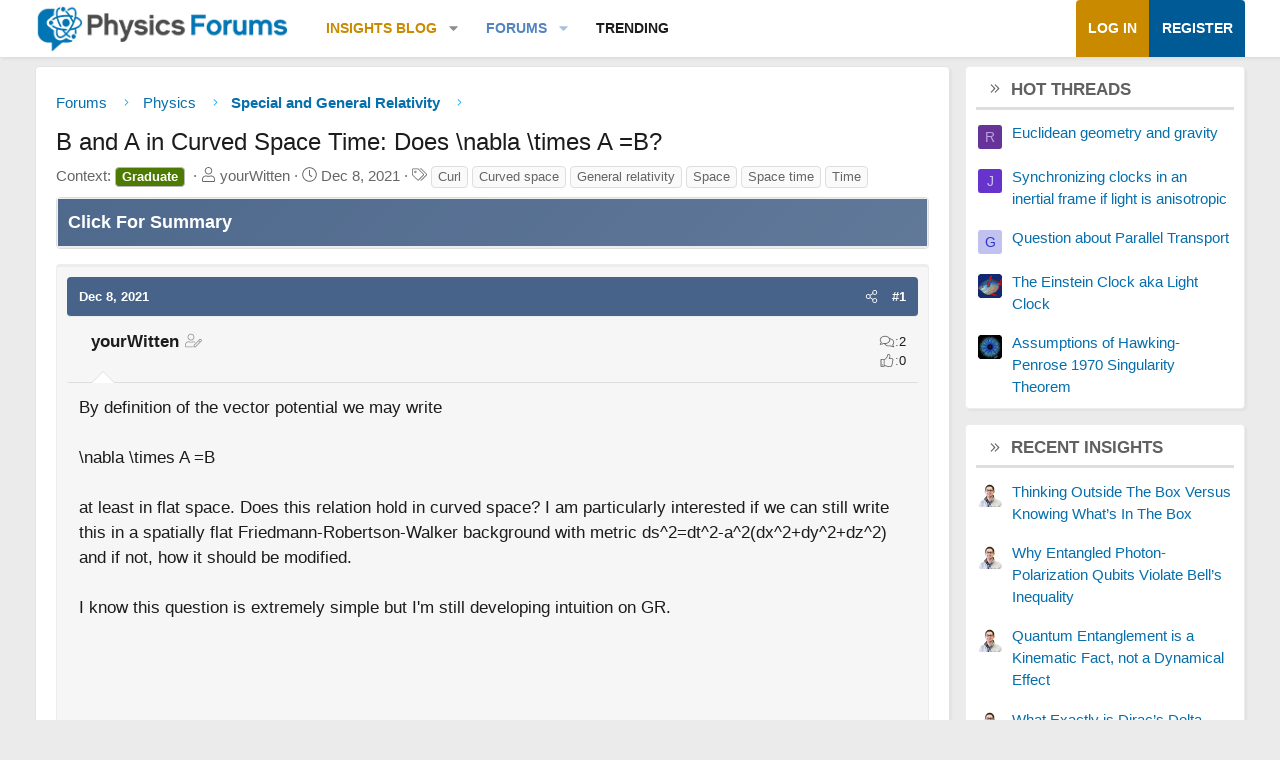

--- FILE ---
content_type: text/html; charset=utf-8
request_url: https://www.google.com/recaptcha/api2/aframe
body_size: 267
content:
<!DOCTYPE HTML><html><head><meta http-equiv="content-type" content="text/html; charset=UTF-8"></head><body><script nonce="J9bG-3fIiziOZ5hCcPGS7g">/** Anti-fraud and anti-abuse applications only. See google.com/recaptcha */ try{var clients={'sodar':'https://pagead2.googlesyndication.com/pagead/sodar?'};window.addEventListener("message",function(a){try{if(a.source===window.parent){var b=JSON.parse(a.data);var c=clients[b['id']];if(c){var d=document.createElement('img');d.src=c+b['params']+'&rc='+(localStorage.getItem("rc::a")?sessionStorage.getItem("rc::b"):"");window.document.body.appendChild(d);sessionStorage.setItem("rc::e",parseInt(sessionStorage.getItem("rc::e")||0)+1);localStorage.setItem("rc::h",'1768944822132');}}}catch(b){}});window.parent.postMessage("_grecaptcha_ready", "*");}catch(b){}</script></body></html>